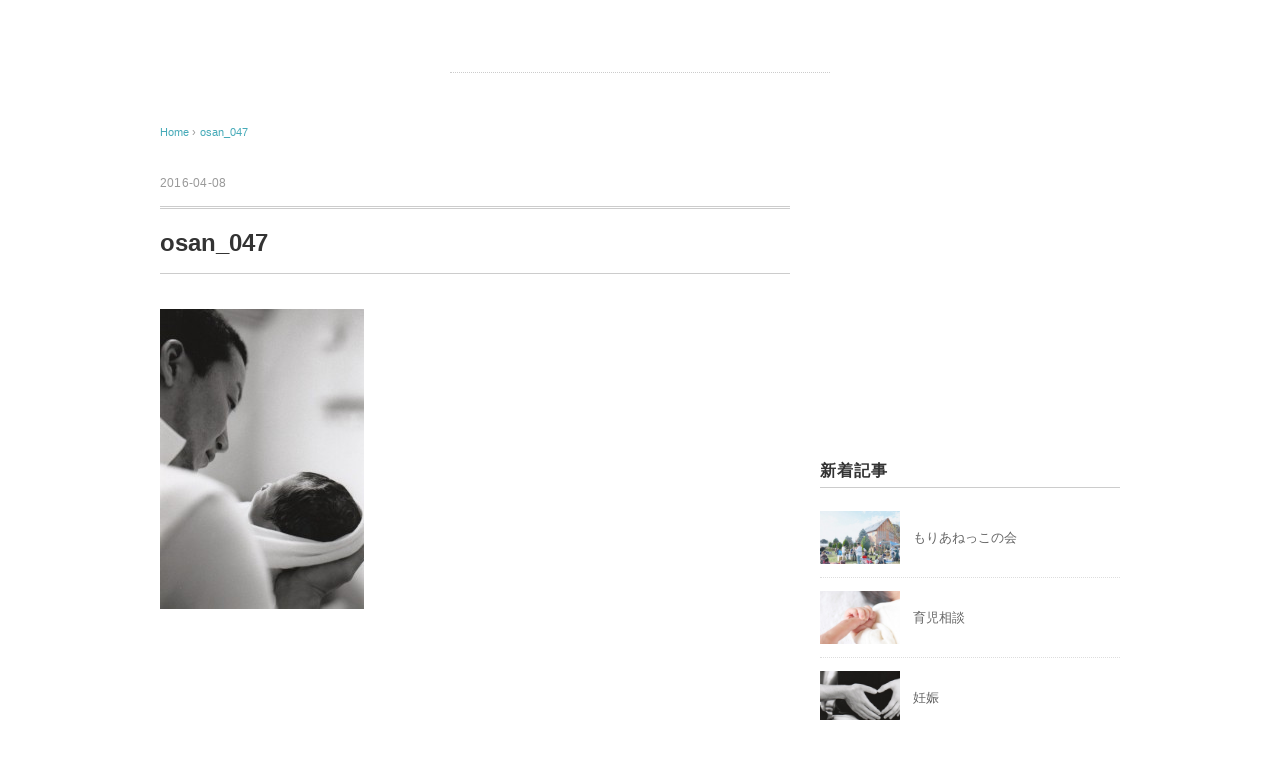

--- FILE ---
content_type: text/html; charset=UTF-8
request_url: https://moriane.jp/osan_047
body_size: 23998
content:

<!DOCTYPE html>
<html lang="ja">
<head>
<meta charset="UTF-8" />
<meta name="viewport" content="width=device-width, initial-scale=1.0">
<link rel="stylesheet" href="https://moriane.jp/moriane2016/wp-content/themes/pantomime/responsive.css" type="text/css" media="screen, print" />
<link rel="stylesheet" href="https://moriane.jp/moriane2016/wp-content/themes/pantomime/style.css" type="text/css" media="screen, print" />
<link rel="alternate" type="application/atom+xml" title="助産院もりあね Atom Feed" href="https://moriane.jp/feed/atom" />
<link rel="alternate" type="application/rss+xml" title="助産院もりあね RSS Feed" href="https://moriane.jp/feed" />
<!--[if lt IE 9]>
<script src="https://moriane.jp/moriane2016/wp-content/themes/pantomime/jquery/html5.js" type="text/javascript"></script>
<![endif]-->
			<!-- Google アナリティクス オプトアウト スニペット (Site Kit が追加) -->
									<!-- (ここまで) Google アナリティクス オプトアウト スニペット (Site Kit が追加) -->
			<title>助産院もりあね &#8211; 自然分娩・フリースタイル出産・産前産後ケア・母乳ケア・女性の一生の健康をサポートします</title>
<meta name='robots' content='max-image-preview:large' />
<link rel='dns-prefetch' href='//ajax.googleapis.com' />
<link rel='dns-prefetch' href='//www.google.com' />
<link rel='dns-prefetch' href='//s.w.org' />
<link rel='dns-prefetch' href='//v0.wordpress.com' />
<link rel='dns-prefetch' href='//www.googletagmanager.com' />
<link rel="alternate" type="application/rss+xml" title="助産院もりあね &raquo; フィード" href="https://moriane.jp/feed" />
<link rel="alternate" type="application/rss+xml" title="助産院もりあね &raquo; コメントフィード" href="https://moriane.jp/comments/feed" />
		<script type="text/javascript">
			window._wpemojiSettings = {"baseUrl":"https:\/\/s.w.org\/images\/core\/emoji\/13.0.1\/72x72\/","ext":".png","svgUrl":"https:\/\/s.w.org\/images\/core\/emoji\/13.0.1\/svg\/","svgExt":".svg","source":{"concatemoji":"https:\/\/moriane.jp\/moriane2016\/wp-includes\/js\/wp-emoji-release.min.js?ver=5.7.11"}};
			!function(e,a,t){var n,r,o,i=a.createElement("canvas"),p=i.getContext&&i.getContext("2d");function s(e,t){var a=String.fromCharCode;p.clearRect(0,0,i.width,i.height),p.fillText(a.apply(this,e),0,0);e=i.toDataURL();return p.clearRect(0,0,i.width,i.height),p.fillText(a.apply(this,t),0,0),e===i.toDataURL()}function c(e){var t=a.createElement("script");t.src=e,t.defer=t.type="text/javascript",a.getElementsByTagName("head")[0].appendChild(t)}for(o=Array("flag","emoji"),t.supports={everything:!0,everythingExceptFlag:!0},r=0;r<o.length;r++)t.supports[o[r]]=function(e){if(!p||!p.fillText)return!1;switch(p.textBaseline="top",p.font="600 32px Arial",e){case"flag":return s([127987,65039,8205,9895,65039],[127987,65039,8203,9895,65039])?!1:!s([55356,56826,55356,56819],[55356,56826,8203,55356,56819])&&!s([55356,57332,56128,56423,56128,56418,56128,56421,56128,56430,56128,56423,56128,56447],[55356,57332,8203,56128,56423,8203,56128,56418,8203,56128,56421,8203,56128,56430,8203,56128,56423,8203,56128,56447]);case"emoji":return!s([55357,56424,8205,55356,57212],[55357,56424,8203,55356,57212])}return!1}(o[r]),t.supports.everything=t.supports.everything&&t.supports[o[r]],"flag"!==o[r]&&(t.supports.everythingExceptFlag=t.supports.everythingExceptFlag&&t.supports[o[r]]);t.supports.everythingExceptFlag=t.supports.everythingExceptFlag&&!t.supports.flag,t.DOMReady=!1,t.readyCallback=function(){t.DOMReady=!0},t.supports.everything||(n=function(){t.readyCallback()},a.addEventListener?(a.addEventListener("DOMContentLoaded",n,!1),e.addEventListener("load",n,!1)):(e.attachEvent("onload",n),a.attachEvent("onreadystatechange",function(){"complete"===a.readyState&&t.readyCallback()})),(n=t.source||{}).concatemoji?c(n.concatemoji):n.wpemoji&&n.twemoji&&(c(n.twemoji),c(n.wpemoji)))}(window,document,window._wpemojiSettings);
		</script>
		<style type="text/css">
img.wp-smiley,
img.emoji {
	display: inline !important;
	border: none !important;
	box-shadow: none !important;
	height: 1em !important;
	width: 1em !important;
	margin: 0 .07em !important;
	vertical-align: -0.1em !important;
	background: none !important;
	padding: 0 !important;
}
</style>
	<link rel='stylesheet' id='dashicons-css'  href='https://moriane.jp/moriane2016/wp-includes/css/dashicons.min.css?ver=5.7.11' type='text/css' media='all' />
<link rel='stylesheet' id='admin-bar-css'  href='https://moriane.jp/moriane2016/wp-includes/css/admin-bar.min.css?ver=5.7.11' type='text/css' media='all' />
<style id='admin-bar-inline-css' type='text/css'>

			.admin-bar {
				position: inherit !important;
				top: auto !important;
			}
			.admin-bar .goog-te-banner-frame {
				top: 32px !important
			}
			@media screen and (max-width: 782px) {
				.admin-bar .goog-te-banner-frame {
					top: 46px !important;
				}
			}
			@media screen and (max-width: 480px) {
				.admin-bar .goog-te-banner-frame {
					position: absolute;
				}
			}
		
</style>
<link rel='stylesheet' id='wp-block-library-css'  href='https://moriane.jp/moriane2016/wp-includes/css/dist/block-library/style.min.css?ver=5.7.11' type='text/css' media='all' />
<style id='wp-block-library-inline-css' type='text/css'>
.has-text-align-justify{text-align:justify;}
</style>
<link rel='stylesheet' id='contact-form-7-css'  href='https://moriane.jp/moriane2016/wp-content/plugins/contact-form-7/includes/css/styles.css?ver=5.4' type='text/css' media='all' />
<link rel='stylesheet' id='foobox-free-min-css'  href='https://moriane.jp/moriane2016/wp-content/plugins/foobox-image-lightbox/free/css/foobox.free.min.css?ver=2.7.16' type='text/css' media='all' />
<link rel='stylesheet' id='jetpack_css-css'  href='https://moriane.jp/moriane2016/wp-content/plugins/jetpack/css/jetpack.css?ver=9.5.4' type='text/css' media='all' />
<script type='text/javascript' src='https://ajax.googleapis.com/ajax/libs/jquery/1.7.1/jquery.min.js?ver=1.7.1' id='jquery-js'></script>
<script type='text/javascript' id='foobox-free-min-js-before'>
/* Run FooBox FREE (v2.7.16) */
var FOOBOX = window.FOOBOX = {
	ready: true,
	disableOthers: false,
	o: {wordpress: { enabled: true }, countMessage:'image %index of %total', excludes:'.fbx-link,.nofoobox,.nolightbox,a[href*="pinterest.com/pin/create/button/"]', affiliate : { enabled: false }},
	selectors: [
		".foogallery-container.foogallery-lightbox-foobox", ".foogallery-container.foogallery-lightbox-foobox-free", ".gallery", ".wp-block-gallery", ".wp-caption", ".wp-block-image", "a:has(img[class*=wp-image-])", ".post a:has(img[class*=wp-image-])", ".foobox"
	],
	pre: function( $ ){
		// Custom JavaScript (Pre)
		
	},
	post: function( $ ){
		// Custom JavaScript (Post)
		
		// Custom Captions Code
		
	},
	custom: function( $ ){
		// Custom Extra JS
		
	}
};
</script>
<script type='text/javascript' src='https://moriane.jp/moriane2016/wp-content/plugins/foobox-image-lightbox/free/js/foobox.free.min.js?ver=2.7.16' id='foobox-free-min-js'></script>
<link rel="https://api.w.org/" href="https://moriane.jp/wp-json/" /><link rel='shortlink' href='https://wp.me/b9DVo' />
<meta name="generator" content="Site Kit by Google 1.127.0" /><style type='text/css'>img#wpstats{display:none}</style><style>.simplemap img{max-width:none !important;padding:0 !important;margin:0 !important;}.staticmap,.staticmap img{max-width:100% !important;height:auto !important;}.simplemap .simplemap-content{display:none;}</style>
<style type="text/css" media="print">#wpadminbar { display:none; }</style>
	<style type="text/css" media="screen">
	html { margin-top: 32px !important; }
	* html body { margin-top: 32px !important; }
	@media screen and ( max-width: 782px ) {
		html { margin-top: 46px !important; }
		* html body { margin-top: 46px !important; }
	}
</style>
	
<!-- Jetpack Open Graph Tags -->
<meta property="og:type" content="website" />
<meta property="og:title" content="助産院もりあね" />
<meta property="og:description" content="自然分娩・フリースタイル出産・産前産後ケア・母乳ケア・女性の一生の健康をサポートします" />
<meta property="og:url" content="https://moriane.jp/" />
<meta property="og:site_name" content="助産院もりあね" />
<meta property="og:image" content="https://moriane.jp/moriane2016/wp-content/uploads/2016/10/cropped-moriane_icon.png" />
<meta property="og:image:width" content="512" />
<meta property="og:image:height" content="512" />
<meta property="og:locale" content="ja_JP" />
<meta name="twitter:creator" content="@moriane1" />
<meta name="twitter:site" content="@moriane1" />

<!-- End Jetpack Open Graph Tags -->
<link rel="icon" href="https://moriane.jp/moriane2016/wp-content/uploads/2016/10/cropped-moriane_icon-32x32.png" sizes="32x32" />
<link rel="icon" href="https://moriane.jp/moriane2016/wp-content/uploads/2016/10/cropped-moriane_icon-192x192.png" sizes="192x192" />
<link rel="apple-touch-icon" href="https://moriane.jp/moriane2016/wp-content/uploads/2016/10/cropped-moriane_icon-180x180.png" />
<meta name="msapplication-TileImage" content="https://moriane.jp/moriane2016/wp-content/uploads/2016/10/cropped-moriane_icon-270x270.png" />

<style data-ampdevmode type='text/css'>
#wpadminbar .quicklinks li#wp-admin-bar-stats {
	height: 32px;
}
#wpadminbar .quicklinks li#wp-admin-bar-stats a {
	height: 32px;
	padding: 0;
}
#wpadminbar .quicklinks li#wp-admin-bar-stats a div {
	height: 32px;
	width: 95px;
	overflow: hidden;
	margin: 0 10px;
}
#wpadminbar .quicklinks li#wp-admin-bar-stats a:hover div {
	width: auto;
	margin: 0 8px 0 10px;
}
#wpadminbar .quicklinks li#wp-admin-bar-stats a img {
	height: 24px;
	margin: 4px 0;
	max-width: none;
	border: none;
}
</style>
<script data-ampdevmode type="text/javascript">
/* <![CDATA[ */
	var wpNotesIsJetpackClient = true;
	var wpNotesIsJetpackClientV2 = true;
/* ]]> */
</script>
<script src="https://moriane.jp/moriane2016/wp-content/themes/pantomime/jquery/jquery.cycle2.js" type="text/javascript"></script>
<script type="text/javascript">
$(document).ready(function(){
   $(document).ready(
      function(){
      $(".widget a img").hover(function(){
      $(this).fadeTo(200, 0.8);
      },function(){
      $(this).fadeTo(300, 1.0);
      });
   });
   $(".slidebase").hover(function(){
      $(this).find(".slidetext").slideToggle("normal");
   });
   $(".menu-toggle").toggle(
      function(){
      $(this).attr('src', 'https://moriane.jp/moriane2016/wp-content/themes/pantomime/images/toggle-off.png');
      $("#nav").slideToggle();
      return false;
      },
      function(){
      $(this).attr('src', 'https://moriane.jp/moriane2016/wp-content/themes/pantomime/images/toggle-on.gif');
      $("#nav").slideToggle();
      return false;
      }
   );
});
</script>
	
	<!-- Google tag (gtag.js) -->
<script async src="https://www.googletagmanager.com/gtag/js?id=G-HDLLVK3L49"></script>
<script>
  window.dataLayer = window.dataLayer || [];
  function gtag(){dataLayer.push(arguments);}
  gtag('js', new Date());

  gtag('config', 'G-HDLLVK3L49');
</script>
<!-- 全体warapper -->
<div class="wrapper">

<!-- メインwrap -->
<div id="main">

<!-- ページタイトル -->
<div class="pagetitle mobile-display-none"></div>
<!-- / ページタイトル -->

<!-- コンテンツブロック -->
<div class="row">

<!-- 本文エリア -->
<div class="twothird">

<!-- ポスト -->
<article id="post-583" class="post-583 attachment type-attachment status-inherit hentry">

<!-- 投稿ループ -->

<!-- パンくずリスト -->
<div class="breadcrumb">
<div itemscope itemtype="http://data-vocabulary.org/Breadcrumb">
<a href="https://moriane.jp" itemprop="url">
<span itemprop="title">Home</span> </a> &rsaquo;</div>
<div itemscope itemtype="http://data-vocabulary.org/Breadcrumb">
<span itemprop="title"><a href="https://moriane.jp/osan_047" itemprop="url">osan_047</a></span></div>
</div>
<!-- / パンくずリスト -->


<div class="pagedate">2016-04-08</div>
<h1 class="blog-title">osan_047</h1>

<div class="single-contents">
<p class="attachment"><a href='https://moriane.jp/moriane2016/wp-content/uploads/2016/04/osan_047.jpg'><img fetchpriority="high" decoding="async" width="204" height="300" src="https://moriane.jp/moriane2016/wp-content/uploads/2016/04/osan_047-204x300.jpg" class="attachment-medium size-medium" alt="" srcset="https://moriane.jp/moriane2016/wp-content/uploads/2016/04/osan_047-204x300.jpg 204w, https://moriane.jp/moriane2016/wp-content/uploads/2016/04/osan_047.jpg 435w" sizes="(max-width: 204px) 100vw, 204px" /></a></p>
</div>

<!-- 投稿が無い場合 -->
<!-- 投稿が無い場合 -->
<!-- / 投稿ループ -->


<!-- ウィジェットエリア（シングルページ記事下） -->
<div class="row">
<div class="singlebox">
</div>
</div>
<!-- / ウィジェットエリア（シングルページ記事下） -->

<!-- タグ -->
<div class="blog-foot"></div>
<!-- / タグ -->

<!-- 関連記事 -->
<div class="similar-head">関連記事</div>
<div class="similar">
<ul>
<li><table class="similar-text"><tr><th><a href="https://moriane.jp/childcare/morianekko"><img width="420" height="280" src="https://moriane.jp/moriane2016/wp-content/uploads/2016/01/p_photo04-420x280.jpg" class="attachment-420x280 size-420x280 wp-post-image" alt="p_photo04" decoding="async" loading="lazy" /></a></th>
<td><a href="https://moriane.jp/childcare/morianekko" title="もりあねっこの会"> もりあねっこの会</a></td></tr></table></li>
<li><table class="similar-text"><tr><th><a href="https://moriane.jp/childcare/ikuji"><img width="420" height="280" src="https://moriane.jp/moriane2016/wp-content/uploads/2016/08/ikujisodan_top-420x280.jpg" class="attachment-420x280 size-420x280 wp-post-image" alt="ikujisodan_top" decoding="async" loading="lazy" srcset="https://moriane.jp/moriane2016/wp-content/uploads/2016/08/ikujisodan_top-420x280.jpg 420w, https://moriane.jp/moriane2016/wp-content/uploads/2016/08/ikujisodan_top-272x182.jpg 272w" sizes="(max-width: 420px) 100vw, 420px" /></a></th>
<td><a href="https://moriane.jp/childcare/ikuji" title="育児相談"> 育児相談</a></td></tr></table></li>
<li><table class="similar-text"><tr><th><a href="https://moriane.jp/naturalbirth/maternity"><img width="420" height="280" src="https://moriane.jp/moriane2016/wp-content/uploads/2016/02/ninshin960_4000213-420x280.jpg" class="attachment-420x280 size-420x280 wp-post-image" alt="ninshin960_4000213" decoding="async" loading="lazy" /></a></th>
<td><a href="https://moriane.jp/naturalbirth/maternity" title="妊娠"> 妊娠</a></td></tr></table></li>
<li><table class="similar-text"><tr><th><a href="https://moriane.jp/naturalbirth/birth"><img width="420" height="280" src="https://moriane.jp/moriane2016/wp-content/uploads/2016/04/osan_046-420x280.jpg" class="attachment-420x280 size-420x280 wp-post-image" alt="" decoding="async" loading="lazy" srcset="https://moriane.jp/moriane2016/wp-content/uploads/2016/04/osan_046-420x280.jpg 420w, https://moriane.jp/moriane2016/wp-content/uploads/2016/04/osan_046-272x182.jpg 272w" sizes="(max-width: 420px) 100vw, 420px" /></a></th>
<td><a href="https://moriane.jp/naturalbirth/birth" title="お産"> お産</a></td></tr></table></li>
<li><table class="similar-text"><tr><th><a href="https://moriane.jp/naturalbirth/hospital"><img width="420" height="280" src="https://moriane.jp/moriane2016/wp-content/uploads/2016/01/nyuin960_400-420x280.jpg" class="attachment-420x280 size-420x280 wp-post-image" alt="nyuin" decoding="async" loading="lazy" /></a></th>
<td><a href="https://moriane.jp/naturalbirth/hospital" title="入院"> 入院</a></td></tr></table></li>
</ul>
</div>
<!-- / 関連記事 -->


<!-- ページャー -->
<div id="next">
<ul class="block-two">
<li class="next-left"><a href="https://moriane.jp/osan_047" rel="prev">osan_047</a></li>
<li class="next-right"></li>
</ul>
</div>
<!-- / ページャー -->


<!-- コメントエリア -->



<!-- / コメントエリア -->



<!-- ウィジェットエリア（シングルページ最下部） -->
<div class="row">
<div class="singlebox">
</div>
</div>
<!-- / ウィジェットエリア（シングルページ最下部） -->

</article>
<!-- / ポスト -->

</div>
<!-- / 本文エリア -->


<!-- サイドエリア -->
<div class="third">

<!-- サイドバー -->
<div class="sidebar">

<!-- ウィジェットエリア（サイドバー新着記事の上） -->
<div class="sidebox">
<div id="text-12" class="widget widget_text">			<div class="textwidget"><iframe src="https://www.facebook.com/plugins/likebox.php?href=https%3A%2F%2Fwww.facebook.com%2Fpages%2F%E5%8A%A9%E7%94%A3%E9%99%A2%E3%82%82%E3%82%8A%E3%81%82%E3%81%AD%2F410592242288653&amp;width=300&amp;height=280&amp;colorscheme=light&amp;show_faces=true&amp;header=true&amp;stream=false&amp;show_border=true" scrolling="no" frameborder="0" style="border:none; overflow:hidden; width:300x; height:280px;" allowTransparency="true"></iframe></div>
		</div></div>
<!-- /ウィジェットエリア（サイドバー新着記事の上） -->

<!-- 新着記事 -->
<div class="sidebox-new">
<div class="widget-title">新着記事</div>
<ul>
<li><table class="similar-side"><tr><th><a href="https://moriane.jp/childcare/morianekko"><img width="420" height="280" src="https://moriane.jp/moriane2016/wp-content/uploads/2016/01/p_photo04-420x280.jpg" class="attachment-420x280 size-420x280 wp-post-image" alt="p_photo04" decoding="async" loading="lazy" /></a></th>
<td><a href="https://moriane.jp/childcare/morianekko" title="もりあねっこの会"> もりあねっこの会</a></td></tr></table></li>
<li><table class="similar-side"><tr><th><a href="https://moriane.jp/childcare/ikuji"><img width="420" height="280" src="https://moriane.jp/moriane2016/wp-content/uploads/2016/08/ikujisodan_top-420x280.jpg" class="attachment-420x280 size-420x280 wp-post-image" alt="ikujisodan_top" decoding="async" loading="lazy" srcset="https://moriane.jp/moriane2016/wp-content/uploads/2016/08/ikujisodan_top-420x280.jpg 420w, https://moriane.jp/moriane2016/wp-content/uploads/2016/08/ikujisodan_top-272x182.jpg 272w" sizes="(max-width: 420px) 100vw, 420px" /></a></th>
<td><a href="https://moriane.jp/childcare/ikuji" title="育児相談"> 育児相談</a></td></tr></table></li>
<li><table class="similar-side"><tr><th><a href="https://moriane.jp/naturalbirth/maternity"><img width="420" height="280" src="https://moriane.jp/moriane2016/wp-content/uploads/2016/02/ninshin960_4000213-420x280.jpg" class="attachment-420x280 size-420x280 wp-post-image" alt="ninshin960_4000213" decoding="async" loading="lazy" /></a></th>
<td><a href="https://moriane.jp/naturalbirth/maternity" title="妊娠"> 妊娠</a></td></tr></table></li>
<li><table class="similar-side"><tr><th><a href="https://moriane.jp/naturalbirth/birth"><img width="420" height="280" src="https://moriane.jp/moriane2016/wp-content/uploads/2016/04/osan_046-420x280.jpg" class="attachment-420x280 size-420x280 wp-post-image" alt="" decoding="async" loading="lazy" srcset="https://moriane.jp/moriane2016/wp-content/uploads/2016/04/osan_046-420x280.jpg 420w, https://moriane.jp/moriane2016/wp-content/uploads/2016/04/osan_046-272x182.jpg 272w" sizes="(max-width: 420px) 100vw, 420px" /></a></th>
<td><a href="https://moriane.jp/naturalbirth/birth" title="お産"> お産</a></td></tr></table></li>
<li><table class="similar-side"><tr><th><a href="https://moriane.jp/naturalbirth/hospital"><img width="420" height="280" src="https://moriane.jp/moriane2016/wp-content/uploads/2016/01/nyuin960_400-420x280.jpg" class="attachment-420x280 size-420x280 wp-post-image" alt="nyuin" decoding="async" loading="lazy" /></a></th>
<td><a href="https://moriane.jp/naturalbirth/hospital" title="入院"> 入院</a></td></tr></table></li>
</ul>
</div>
<!-- / 新着記事 -->

<!-- ウィジェットエリア（サイドバー新着記事の下） -->
<div class="sidebox">
</div>
<!-- /ウィジェットエリア（サイドバー新着記事の下） -->

<!-- ウィジェットエリア（サイドバー最下部 PC・スマホ切り替え） -->
<!-- パソコン表示エリア -->
<div class="sidebox">
<div id="archives-3" class="widget widget_archive"><div class="widget-title">アーカイブ</div>		<label class="screen-reader-text" for="archives-dropdown-3">アーカイブ</label>
		<select id="archives-dropdown-3" name="archive-dropdown">
			
			<option value="">月を選択</option>
				<option value='https://moriane.jp/2015/01'> 2015年1月 </option>

		</select>

			<script type="text/javascript">
/* <![CDATA[ */

(function() {
	var dropdown = document.getElementById( "archives-dropdown-3" );
	function onSelectChange() {
		if ( dropdown.options[ dropdown.selectedIndex ].value !== '' ) {
			document.location.href = this.options[ this.selectedIndex ].value;
		}
	}
	dropdown.onchange = onSelectChange;
})();

/* ]]> */
</script>
</div><div id="search-3" class="widget widget_search"><div class="search">
<form method="get" id="searchform" action="https://moriane.jp">
<fieldset>
<input name="s" type="text" onfocus="if(this.value=='Search') this.value='';" onblur="if(this.value=='') this.value='Search';" value="Search" />
<button type="submit"></button>
</fieldset>
</form>
</div></div></div>
<!-- / パソコン表示エリア -->
<!-- / ウィジェットエリア（サイドバー最下部 PC・スマホ切り替え） -->

</div>
<!-- /  サイドバー  -->
</div>
<!-- / サイドエリア -->


</div>
<!-- / コンテンツブロック -->


</div>
<!-- / メインwrap -->

</div>
<!-- / 全体wrapper -->

<!-- フッターエリア -->
<footer id="footer">

<!-- フッターコンテンツ -->
<div class="footer-inner">

<!-- ウィジェットエリア（フッター３列枠） -->
<div class="row">
<article class="third">
<div class="footerbox">
<div id="text-11" class="widget widget_text"><div class="footer-widget-title">個人情報保護法</div>			<div class="textwidget">個人情報保護法に基づき、個人の情報については当院のケア以外には使用しません。</div>
		</div></div>
</article>
<article class="third">
<div class="footerbox">
<div id="text-10" class="widget widget_text"><div class="footer-widget-title">医療安全</div>			<div class="textwidget"><p><a href="http://www.midwife.or.jp/pdf/guideline/guideline2019_200214.pdf">●助産業務ガイドライン</a></p>
</div>
		</div></div>
</article>
<article class="third">
<div class="footerbox">
<div id="text-9" class="widget widget_text">			<div class="textwidget"><iframe src="https://www.facebook.com/plugins/likebox.php?href=https%3A%2F%2Fwww.facebook.com%2Fpages%2F%E5%8A%A9%E7%94%A3%E9%99%A2%E3%82%82%E3%82%8A%E3%81%82%E3%81%AD%2F410592242288653&amp;width=300&amp;height=280&amp;colorscheme=light&amp;show_faces=true&amp;header=true&amp;stream=false&amp;show_border=true" scrolling="no" frameborder="0" style="border:none; overflow:hidden; width:300x; height:280px;" allowTransparency="true"></iframe></div>
		</div></div>
</article>
</div>
<!-- / ウィジェットエリア（フッター３列枠） -->
<div class="clear"></div>


</div>
<!-- / フッターコンテンツ -->

<!-- コピーライト表示 -->
<div id="copyright">
© <a href="https://moriane.jp">助産院もりあね2016</a>. <!-- / <a href="http://minimalwp.com" target="_blank" rel="nofollow">WP Theme by Minimal WP</a> -->
</div>
<!-- /コピーライト表示 -->

</footer>
<!-- / フッターエリア -->

<link rel='stylesheet' id='jetpack_css-css' href='https://moriane.jp/moriane2016/wp-content/plugins/jetpack/css/jetpack.css?ver=13.6.1' type='text/css' media='all' />

<!-- Js -->
<script type="text/javascript" src="https://moriane.jp/moriane2016/wp-content/themes/pantomime/jquery/scrolltopcontrol.js"></script>
<!-- /Js -->

</body>
</html>